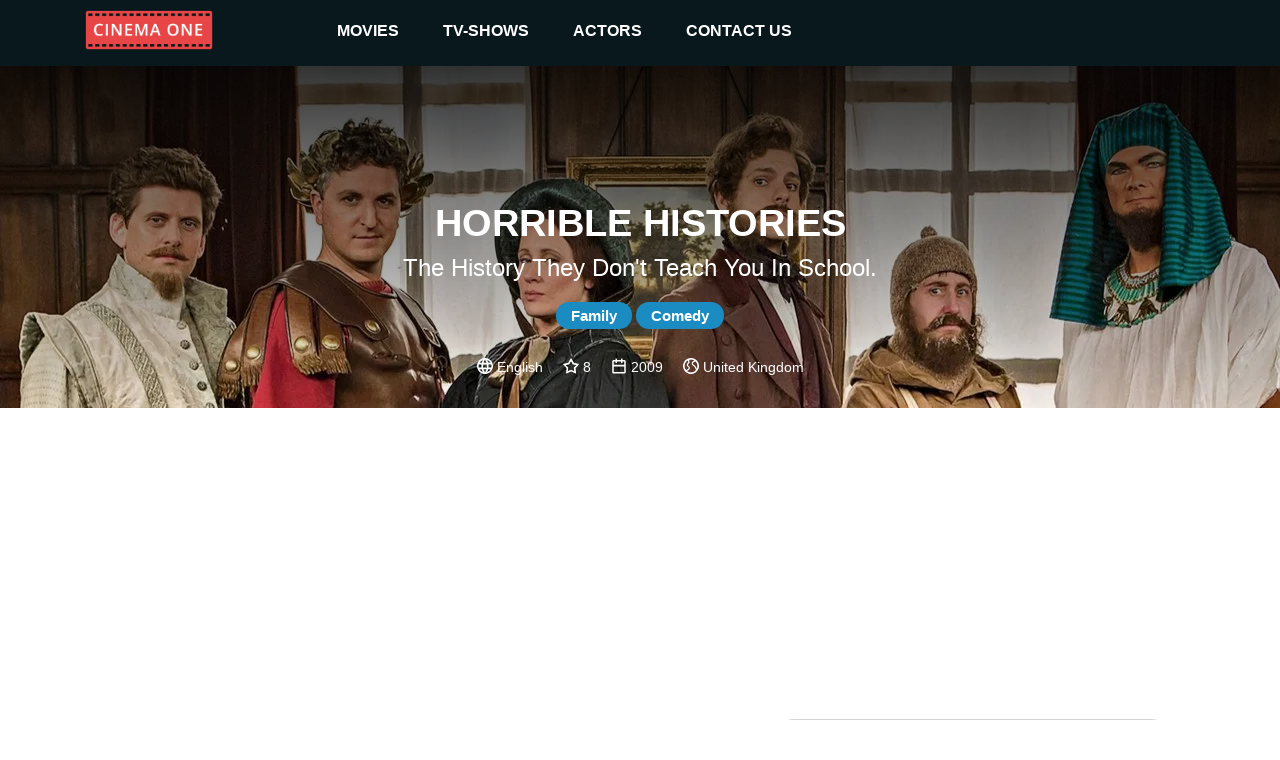

--- FILE ---
content_type: text/html
request_url: https://cinemaone.net/title/tt1400819
body_size: 7395
content:

<!DOCTYPE html>
<html lang="en" dir="ltr">
<head>
    <meta name="viewport" content="width=device-width, initial-scale=1, minimum-scale=1, maximum-scale=1"/>
    <link rel="stylesheet" href="/css/bootstrap.css">
    <link rel="stylesheet" href="/css/style.css?cb=100">
    
        <script async src="//pagead2.googlesyndication.com/pagead/js/adsbygoogle.js"></script>
    
    <meta charset="UTF-8"/>
    
    <title>Horrible Histories - CinemaOne</title>
    <meta name="description" content="Based on the best-selling children&amp;#39;s books and liberally splattered with guts, blood and poo, a group of British comedians offer an anarchic and unconventional take on some of history&amp;#39;s most gruesome and funny moments, with topics including the Stone Age, the Middle Ages, the Egyptians and the Romans, among others." />
    <meta name="twitter:card" content="Based on the best-selling children&amp;#39;s books and liberally splattered with guts, blood and poo, a group of British comedians offer an anarchic and unconventional take on some of history&amp;#39;s most gruesome and funny moments, with topics including the Stone Age, the Middle Ages, the Egyptians and the Romans, among others.">
    <meta name="twitter:title" content="Horrible Histories">
    <meta name="twitter:description" content="Horrible Histories - Reviews">
    <meta name="twitter:image" content="https://image.tmdb.org/t/p/w300/fwj7zkWHtveXUaB9cwrQIMvmgeQ.jpg">
    <meta property="og:title" content="Horrible Histories - Reviews" />
    <meta property="og:type" content="article" />
    <meta property="og:image" content="https://image.tmdb.org/t/p/w300/fwj7zkWHtveXUaB9cwrQIMvmgeQ.jpg" />
    <meta property="og:description" content="Based on the best-selling children&amp;#39;s books and liberally splattered with guts, blood and poo, a group of British comedians offer an anarchic and unconventional take on some of history&amp;#39;s most gruesome and funny moments, with topics including the Stone Age, the Middle Ages, the Egyptians and the Romans, among others." />
    <meta property="og:site_name" content="CinemaOne" />
    <script type="application/ld+json">
		{
		  "@context": "http://schema.org",
		  "@type": "Movie",
		  "actor": [
		  
		  ],
		  "aggregateRating": {
		    "@type": "AggregateRating",
		    "ratingCount": "61",
		    "ratingValue": "8",
		  },

		  "author": [
		  
		  	{"@type":"Company", "name":"Lion Television"}
		  
		  	,{"@type":"Company", "name":"Citrus Television"}
		  
		  ],
		  "description": "The history they don&#39;t teach you in school.",
		  "name": "0x4eeb80"
		}
		</script>

</head>
<body>
<div class="top_advertisement_container">
       <div class="container clearfix">
            
      
          
              
              
           
      

       </div>
</div>
<header  style="background-image:url(https://image.tmdb.org/t/p/w1280/uRW0ASOpjo7kCTCILYKD5h3jKwB.jpg)"  >
    <div class="menu">
        <div class="container clearfix">
            <button type="button" class="navbar-toggle collapsed" data-toggle="collapse" data-target=".navbar"
                    aria-expanded="false">
                <span class="sr-only">Toggle navigation</span>
                <span class="icon-bar"></span>
                <span class="icon-bar"></span>
                <span class="icon-bar"></span>
            </button>
            <a id="logo" href="/"><img src="/images/logo.png"></a>

            <div class="navbar">
                <div class="menu__item">
                    <a href="/movies">movies </a><i class="arrow down"></i>
                    <div class="submenu">
                        <div class="submenu__item"><a href="/movies">popular</a></div>
                        <div class="submenu__item"><a href="/movies/top-rated">top rated</a></div>
                        <div class="submenu__item"><a href="/movies/upcoming">upcoming</a></div>
                        <div class="submenu__item"><a href="/movies/now-playing">now playing</a></div>
                    </div>
                </div>
                <div class="menu__item">
                    <a href="/tv">TV-shows</a><i class="arrow down"></i>
                    <div class="submenu">
                        <div class="submenu__item"><a href="/tv">popular</a></div>
                        <div class="submenu__item"><a href="/tv/top-rated">top rated</a></div>
                        <div class="submenu__item"><a href="/tv/on-the-air">upcoming</a></div>
                        <div class="submenu__item"><a href="/tv/airing-today">now playing</a></div>
                    </div>
                </div>
                <div class="menu__item">
                    <a href=" /actors">actors</a><i class="arrow down"></i>
                    <div class="submenu">
                        <div class="submenu__item"><a href="/actors">popular</a></div>
                    </div>
                </div>
                <div class="menu__item">
                    <a href="#!contacts" data-modal-target="contact_us_modal">contact us</a>
                </div>
            </div>

        </div>
    </div>
    
    <div class="fader">
        <h1>Horrible Histories</h1>
        <h2>The history they don&#39;t teach you in school.</h2>
        
            
                <span class="genre">Family</span>
            
                <span class="genre">Comedy</span>
            
        
        <div class="rates">
            
                <img src="/images/language.svg" /> English &nbsp; &nbsp;
            
            <img src="/images/star.svg"> 8 &nbsp; &nbsp;
            <img src="/images/year.svg"> 2009 &nbsp; &nbsp;
            <img src="/images/country.svg"> United Kingdom
        </div>
    </div>

</header>
    
<div class="container">
    <div class="main">
       <div class="row">

        </div>
        <div class="row">
            <div class="col-12 advertisement__content-top">
                
      
          
                <div class="advertisement_container">
                    <ins class="adsbygoogle"
                         style="display:block; text-align:center;"
                         data-ad-layout="in-article"
                         data-ad-format="fluid"
                         data-ad-client="ca-pub-5568286303746398"
                         data-ad-slot="4083103488"></ins>
                    <script>
                        (adsbygoogle = window.adsbygoogle || []).push({});
                    </script>
                </div>
          
      

            </div>
            <div class="col-12 col-lg-7 content_column">
                <form action="/search" class="search search-relative hidden-desktop">
                    <input name="q" class="search__input" type="text" placeholder="Search movie by name" value="" />
                </form>
                <h3><a href="#Overview" name="Overview">Overview</a></h3>
                <div class="links">
                    <a href="https://www.imdb.com/title/tt1400819/" target="_blank">IMDb</a> &nbsp;
                    <a href="https://www.rottentomatoes.com/tv/horrible_histories_2009" target="_blank">R. Tomatoes</a>
                </div>
                <div class="review"><div class="content"><div style="padding-left:0 !important;white-space: pre-line;">Based on the best-selling children&#39;s books and liberally splattered with guts, blood and poo, a group of British comedians offer an anarchic and unconventional take on some of history&#39;s most gruesome and funny moments, with topics including the Stone Age, the Middle Ages, the Egyptians and the Romans, among others.</div></div></div>
            
            </div>
            <div class="col-12 col-lg-5 cast_column">
                <form action="/search" class="search search-relative hidden-mobile">
                    <input name="q" class="search__input" type="text" placeholder="Search movie by name" value="" />
                </form>
                <h3><a href="#Cast" name="Cast">Cast</a></h3>
                <div class="row cast">
                
                </div>
            </div>
             <div class="col-12 advertisement__content-bottom">
                  
      
          
                <div class="advertisement_container">
                    <ins class="adsbygoogle"
                         style="display:block; text-align:center;"
                         data-ad-layout="in-article"
                         data-ad-format="fluid"
                         data-ad-client="ca-pub-5568286303746398"
                         data-ad-slot="8093666536"></ins>
                    <script>
                        (adsbygoogle = window.adsbygoogle || []).push({});
                    </script>
                </div>
          
      


            </div>
        </div>

        <div class="row trailer">
            <div class="col-12">
                <a href="#Trailr" name="Trailer"></a>
            
                <iframe width="100%" height="500" src="https://www.youtube.com/embed/RkW5cVygHTE" frameborder="0" gesture="media" allow="encrypted-media" allowfullscreen></iframe>
            </div>
        </div>
        
        <div><h3>Similar</h3></div>
        <div class="row">
            
            <div class="movie col-6 col-md-2">
                <div class="pic">
                    <a href="https://cinemaone.net/gets/37">
                        <div class="image_wrapper">
                            <img src="https://image.tmdb.org/t/p/w300/sR04NtfHPfzCXlBXHDLgPjdlxTz.jpg">
                            
                            <div class="movie-overlay">
                                 <p class="movie-overlay__overview">Seven of One was a British comedy series that aired on BBC2 in 1973. Starring Ronnie Barker, 7 of One is a series of seven separate comedies that would serve as possible pilots for sitcoms. Originally it was to be called Six of One, which Barker planned to follow up with another series called Half Dozen of the Other. This was a BBC version of a similar showcase for LWT called Six Dates with Barker created in 1971.</p>
                                 <!--span class="movie-overlay__button">More info</span-->
                                 <div class="details" style="text-decoration1:underline"><span>More info</span> </div>
                            </div>
                            
                        </div>
                        <span class="name">Seven of One</span>
                        <br>
                        <span class="year">1973</span>
                    </a>
                </div>
            </div>
            
            <div class="movie col-6 col-md-2">
                <div class="pic">
                    <a href="https://cinemaone.net/gets/41">
                        <div class="image_wrapper">
                            <img src="https://image.tmdb.org/t/p/w300/wjHJL6RcrNpIJvKjGcMpsBILvhg.jpg">
                            
                            <div class="movie-overlay">
                                 <p class="movie-overlay__overview">Dolly is a television variety show that ran on ABC during the 1987-1988 season featuring Dolly Parton.</p>
                                 <!--span class="movie-overlay__button">More info</span-->
                                 <div class="details" style="text-decoration1:underline"><span>More info</span> </div>
                            </div>
                            
                        </div>
                        <span class="name">Dolly</span>
                        <br>
                        <span class="year">1987</span>
                    </a>
                </div>
            </div>
            
            <div class="movie col-6 col-md-2">
                <div class="pic">
                    <a href="https://cinemaone.net/gets/48">
                        <div class="image_wrapper">
                            <img src="https://image.tmdb.org/t/p/w300/hFVjZtt5hhNH0Su6xQQRD9XjWLm.jpg">
                            
                            <div class="movie-overlay">
                                 <p class="movie-overlay__overview">Absolutely is a popular UK television comedy sketch show shown on Channel 4 between 1989 and 1993.

The cast and crew were mainly Scottish; the principal writers and performers were Moray Hunter, Jack Docherty, Peter Baikie, Gordon Kennedy, Morwenna Banks and John Sparkes. It was directed by Phil Chilvers, Alan Nixon, Alistair Clark, and Graham C Williams. The show&#39;s producers were Alan Nixon, and David Tyler</p>
                                 <!--span class="movie-overlay__button">More info</span-->
                                 <div class="details" style="text-decoration1:underline"><span>More info</span> </div>
                            </div>
                            
                        </div>
                        <span class="name">Absolutely</span>
                        <br>
                        <span class="year">1989</span>
                    </a>
                </div>
            </div>
            
            <div class="movie col-6 col-md-2">
                <div class="pic">
                    <a href="https://cinemaone.net/gets/79">
                        <div class="image_wrapper">
                            <img src="https://image.tmdb.org/t/p/w300/iaJNOSpEQgU4yePsbcC6yxneRNF.jpg">
                            
                            <div class="movie-overlay">
                                 <p class="movie-overlay__overview">A young girl named Dora goes on adventures with her red boot-wearing monkey named Boots.</p>
                                 <!--span class="movie-overlay__button">More info</span-->
                                 <div class="details" style="text-decoration1:underline"><span>More info</span> </div>
                            </div>
                            
                        </div>
                        <span class="name">Dora the Explorer</span>
                        <br>
                        <span class="year">2000</span>
                    </a>
                </div>
            </div>
            
            <div class="movie col-6 col-md-2">
                <div class="pic">
                    <a href="https://cinemaone.net/gets/112">
                        <div class="image_wrapper">
                            <img src="https://image.tmdb.org/t/p/w300/iqfwzbFu9lXdLtYolHg5L9qh4Q8.jpg">
                            
                            <div class="movie-overlay">
                                 <p class="movie-overlay__overview">The Armando Iannucci Shows is a series of eight programmes focused on specific themes relating to human nature and existentialism, around which Iannucci would weave a series of surreal sketches and monologues. Recurring themes in the episodes are the superficiality of modern culture, our problems communicating with each other, the mundane nature of working life and feelings of personal inadequacy and social awkwardness. Several characters also make repeat appearances in the shows, including the East End thug, who solves every problem with threats of violence; Hugh, an old man who delivers surreal monologues about what things were like in the old days; and Iannucci&#39;s barber, who is full of nonsensical anecdotes.</p>
                                 <!--span class="movie-overlay__button">More info</span-->
                                 <div class="details" style="text-decoration1:underline"><span>More info</span> </div>
                            </div>
                            
                        </div>
                        <span class="name">The Armando Iannucci Shows</span>
                        <br>
                        <span class="year">2001</span>
                    </a>
                </div>
            </div>
            
            <div class="movie col-6 col-md-2">
                <div class="pic">
                    <a href="https://cinemaone.net/gets/244225">
                        <div class="image_wrapper">
                            <img src="https://image.tmdb.org/t/p/w300/ssV0fuheGF8So5Q7ntJeoMF5SCx.jpg">
                            
                            <div class="movie-overlay">
                                 <p class="movie-overlay__overview">Did you know that behind a soccer ball, glasses or a spoon lie treasures of inventiveness and thousands of years of history? Each episode of this new series looks at an object. Through its creation and its developments, through the ages and civilizations, we approach all sciences, from physics to philosophy, including history. Each object of our daily life is the result of a long process and conceals a rich history of knowledge and human adventures. Never again will you look at your stairs, your pants or a computer the same way...</p>
                                 <!--span class="movie-overlay__button">More info</span-->
                                 <div class="details" style="text-decoration1:underline"><span>More info</span> </div>
                            </div>
                            
                        </div>
                        <span class="name">Il était une fois... ces drôles d&#39;objets</span>
                        <br>
                        <span class="year">2024</span>
                    </a>
                </div>
            </div>
            
            <div class="movie col-6 col-md-2">
                <div class="pic">
                    <a href="https://cinemaone.net/gets/244254">
                        <div class="image_wrapper">
                            <img src="https://image.tmdb.org/t/p/w300/3vS0Jf7iZrxEFwwaBvrZRMoXoHe.jpg">
                            
                            <div class="movie-overlay">
                                 <p class="movie-overlay__overview">Two Boys Making Videos</p>
                                 <!--span class="movie-overlay__button">More info</span-->
                                 <div class="details" style="text-decoration1:underline"><span>More info</span> </div>
                            </div>
                            
                        </div>
                        <span class="name">Smosh</span>
                        <br>
                        <span class="year">2005</span>
                    </a>
                </div>
            </div>
            
            <div class="movie col-6 col-md-2">
                <div class="pic">
                    <a href="https://cinemaone.net/gets/128525">
                        <div class="image_wrapper">
                            <img src="https://image.tmdb.org/t/p/w300/pwcXQADy3sPlyzgX6B0hkrMVF7H.jpg">
                            
                            <div class="movie-overlay">
                                 <p class="movie-overlay__overview">Fast paced comedy with Anna Blomberg and her famous celebrity impressions and original characters.</p>
                                 <!--span class="movie-overlay__button">More info</span-->
                                 <div class="details" style="text-decoration1:underline"><span>More info</span> </div>
                            </div>
                            
                        </div>
                        <span class="name">Anna Blomberg show</span>
                        <br>
                        <span class="year">2014</span>
                    </a>
                </div>
            </div>
            
            <div class="movie col-6 col-md-2">
                <div class="pic">
                    <a href="https://cinemaone.net/gets/29317">
                        <div class="image_wrapper">
                            <img src="https://image.tmdb.org/t/p/w300/8G73Colqo39bbz93NAt4AMzf1N9.jpg">
                            
                            <div class="movie-overlay">
                                 <p class="movie-overlay__overview">Multi-talented Kate Robbins and her comedian brother Ted appeared in their own Saturday night tea-time show from Granada TV. Here Kate impersonates, amongst others, Victoria Wood, Cilla Black, Tina Turner, Carmen Miranda and Fergie, Duchess Of York!</p>
                                 <!--span class="movie-overlay__button">More info</span-->
                                 <div class="details" style="text-decoration1:underline"><span>More info</span> </div>
                            </div>
                            
                        </div>
                        <span class="name">Kate And Ted&#39;s Show</span>
                        <br>
                        <span class="year">1987</span>
                    </a>
                </div>
            </div>
            
            <div class="movie col-6 col-md-2">
                <div class="pic">
                    <a href="https://cinemaone.net/gets/129337">
                        <div class="image_wrapper">
                            <img src="/images/movie_placeholder.png">
                            
                            <div class="movie-overlay">
                                 <p class="movie-overlay__overview">Queens of Comedy</p>
                                 <!--span class="movie-overlay__button">More info</span-->
                                 <div class="details" style="text-decoration1:underline"><span>More info</span> </div>
                            </div>
                            
                        </div>
                        <span class="name">Queens of Comedy</span>
                        <br>
                        <span class="year">2021</span>
                    </a>
                </div>
            </div>
            
            <div class="movie col-6 col-md-2">
                <div class="pic">
                    <a href="https://cinemaone.net/gets/804">
                        <div class="image_wrapper">
                            <img src="https://image.tmdb.org/t/p/w300/nbqs1jKMp7vCV2hSnCjdnePXM2i.jpg">
                            
                            <div class="movie-overlay">
                                 <p class="movie-overlay__overview">A sketch comedy show featuring some of Britain&#39;s great comedic talents of the 1980s and 1990s in one of their earliest TV appearances.</p>
                                 <!--span class="movie-overlay__button">More info</span-->
                                 <div class="details" style="text-decoration1:underline"><span>More info</span> </div>
                            </div>
                            
                        </div>
                        <span class="name">Alfresco</span>
                        <br>
                        <span class="year">1983</span>
                    </a>
                </div>
            </div>
            
            <div class="movie col-6 col-md-2">
                <div class="pic">
                    <a href="https://cinemaone.net/gets/812">
                        <div class="image_wrapper">
                            <img src="https://image.tmdb.org/t/p/w300/oixTcPTjuI4lM11Mkok1KcWNZFp.jpg">
                            
                            <div class="movie-overlay">
                                 <p class="movie-overlay__overview">The big-collared comic gives his own spin on TV clips from recent programmes, plus contributions from a set of regular characters</p>
                                 <!--span class="movie-overlay__button">More info</span-->
                                 <div class="details" style="text-decoration1:underline"><span>More info</span> </div>
                            </div>
                            
                        </div>
                        <span class="name">Harry Hill&#39;s TV Burp</span>
                        <br>
                        <span class="year">2002</span>
                    </a>
                </div>
            </div>
            
            <div class="movie col-6 col-md-2">
                <div class="pic">
                    <a href="https://cinemaone.net/gets/816">
                        <div class="image_wrapper">
                            <img src="https://image.tmdb.org/t/p/w300/7WvedcEWVqN1qIohEDiMau8i4f3.jpg">
                            
                            <div class="movie-overlay">
                                 <p class="movie-overlay__overview">Shooting Stars is a British television comedy panel game broadcast on BBC Two as a pilot in 1993, then as 3 full series from 1995 to 1997, then on BBC Choice from January to December 2002 with 2 series before returning to BBC Two for another 3 series from 2008 until its cancellation in 2011. Created and hosted by double-act Vic Reeves and Bob Mortimer, it uses the panel show format but with the comedians&#39; often slapstick, surreal and anarchic humour does not rely on rules in order to function, with the pair apparently ignoring existing rules or inventing new ones as and when the mood takes them.</p>
                                 <!--span class="movie-overlay__button">More info</span-->
                                 <div class="details" style="text-decoration1:underline"><span>More info</span> </div>
                            </div>
                            
                        </div>
                        <span class="name">Shooting Stars</span>
                        <br>
                        <span class="year">1993</span>
                    </a>
                </div>
            </div>
            
            <div class="movie col-6 col-md-2">
                <div class="pic">
                    <a href="https://cinemaone.net/gets/818">
                        <div class="image_wrapper">
                            <img src="https://image.tmdb.org/t/p/w300/rhWPC6GG63zC8RulWI3lleEnLCx.jpg">
                            
                            <div class="movie-overlay">
                                 <p class="movie-overlay__overview">Adapted from Forrest Wilson&#39;s books, the children&#39;s programme revolves around a grandmother with super powers and her arch nemesis, The Scunner Campbell.</p>
                                 <!--span class="movie-overlay__button">More info</span-->
                                 <div class="details" style="text-decoration1:underline"><span>More info</span> </div>
                            </div>
                            
                        </div>
                        <span class="name">Super Gran</span>
                        <br>
                        <span class="year">1985</span>
                    </a>
                </div>
            </div>
            
            <div class="movie col-6 col-md-2">
                <div class="pic">
                    <a href="https://cinemaone.net/gets/849">
                        <div class="image_wrapper">
                            <img src="https://image.tmdb.org/t/p/w300/jugMPE9rTDySDyirqeDssPJLNQy.jpg">
                            
                            <div class="movie-overlay">
                                 <p class="movie-overlay__overview">A British sketch comedy series with the shows being composed of surreality, risqué or innuendo-laden humour, sight gags and observational sketches without punchlines.</p>
                                 <!--span class="movie-overlay__button">More info</span-->
                                 <div class="details" style="text-decoration1:underline"><span>More info</span> </div>
                            </div>
                            
                        </div>
                        <span class="name">Monty Python&#39;s Flying Circus</span>
                        <br>
                        <span class="year">1969</span>
                    </a>
                </div>
            </div>
            
            <div class="movie col-6 col-md-2">
                <div class="pic">
                    <a href="https://cinemaone.net/gets/854">
                        <div class="image_wrapper">
                            <img src="https://image.tmdb.org/t/p/w300/urCGtnlAdFDTw44TJ8bx7rVlGwl.jpg">
                            
                            <div class="movie-overlay">
                                 <p class="movie-overlay__overview">A British television comedy series, written by Michael Palin and Terry Jones of Monty Python fame. Following an initial pilot episode in January 1976, it ran for two subsequent series of five and three episodes in October 1977 and October 1979 respectively. Each episode had a different setting and characters, looking at a different aspect of British culture and parodying pre-World War II literature aimed at schoolboys.</p>
                                 <!--span class="movie-overlay__button">More info</span-->
                                 <div class="details" style="text-decoration1:underline"><span>More info</span> </div>
                            </div>
                            
                        </div>
                        <span class="name">Ripping Yarns</span>
                        <br>
                        <span class="year">1976</span>
                    </a>
                </div>
            </div>
            
            <div class="movie col-6 col-md-2">
                <div class="pic">
                    <a href="https://cinemaone.net/gets/245481">
                        <div class="image_wrapper">
                            <img src="https://image.tmdb.org/t/p/w300/sOqHtcW69OUbgYd94tyFcBd5tW9.jpg">
                            
                            <div class="movie-overlay">
                                 <p class="movie-overlay__overview">This comedic anthology mini-series follows the dynamic duo of Long Aotian and Liu Bo as they bring humor and heart to diverse self-contained stories.</p>
                                 <!--span class="movie-overlay__button">More info</span-->
                                 <div class="details" style="text-decoration1:underline"><span>More info</span> </div>
                            </div>
                            
                        </div>
                        <span class="name">少爷和我</span>
                        <br>
                        <span class="year">2024</span>
                    </a>
                </div>
            </div>
            
            <div class="movie col-6 col-md-2">
                <div class="pic">
                    <a href="https://cinemaone.net/gets/213586">
                        <div class="image_wrapper">
                            <img src="https://image.tmdb.org/t/p/w300/9HcxH56n2CEEv0CuBXU7aBgfBFA.jpg">
                            
                            <div class="movie-overlay">
                                 <p class="movie-overlay__overview">This show features the LazyTown characters in short, humourous sketches whilst Ziggy visits the UK to encourage healthy eating and getting active.</p>
                                 <!--span class="movie-overlay__button">More info</span-->
                                 <div class="details" style="text-decoration1:underline"><span>More info</span> </div>
                            </div>
                            
                        </div>
                        <span class="name">LazyTown Extra</span>
                        <br>
                        <span class="year">2008</span>
                    </a>
                </div>
            </div>
            
            <div class="movie col-6 col-md-2">
                <div class="pic">
                    <a href="https://cinemaone.net/gets/96574">
                        <div class="image_wrapper">
                            <img src="https://image.tmdb.org/t/p/w300/a2ZLRe1PDQBsgfnpNWnHg3kCOV6.jpg">
                            
                            <div class="movie-overlay">
                                 <p class="movie-overlay__overview">Marika</p>
                                 <!--span class="movie-overlay__button">More info</span-->
                                 <div class="details" style="text-decoration1:underline"><span>More info</span> </div>
                            </div>
                            
                        </div>
                        <span class="name">Marika</span>
                        <br>
                        <span class="year">2018</span>
                    </a>
                </div>
            </div>
            
            <div class="movie col-6 col-md-2">
                <div class="pic">
                    <a href="https://cinemaone.net/gets/62307">
                        <div class="image_wrapper">
                            <img src="https://image.tmdb.org/t/p/w300/yC2mxz0Tg6jyamX286vUEiFtJ7R.jpg">
                            
                            <div class="movie-overlay">
                                 <p class="movie-overlay__overview">Milly and Molly may look quite different, but they are the best of friends. This charming new series follows the adventures of our two heroines and their friends in a small country town. Exciting, poignant and funny, Milly, Molly celebrates difference and promotes acceptance of diversity. Each episode has a subtle message about values such as honesty, persistence and responsibility, as well as showing life skills like dealing with bullying and forgiveness. Together Milly and Molly always manage to have fun as they face the world and its complexities.</p>
                                 <!--span class="movie-overlay__button">More info</span-->
                                 <div class="details" style="text-decoration1:underline"><span>More info</span> </div>
                            </div>
                            
                        </div>
                        <span class="name">Milly, Molly</span>
                        <br>
                        <span class="year">2008</span>
                    </a>
                </div>
            </div>
            
        </div>
        

         <div class="row">
            <div class="col-12">
               
      
          
              
                    <div class="advertisement_container hidden-mobile">
                        <ins class="adsbygoogle"
                             style="display:block"
                             data-ad-client="ca-pub-5568286303746398"
                             data-ad-slot="4462377434"
                             data-ad-format="auto"></ins>
                        <script>
                            (adsbygoogle = window.adsbygoogle || []).push({});
                        </script>
                    </div>
              
           
      

            </div>
         </div>
    </div>
</div>

<footer>
    <div class="container">
        <span class="copyright">&copy; 2026 Cinema One, &nbsp;All rights reserved.</span>
        <div class="footer-menu">
            <a class="footer-menu__item" href="/privacy">Privacy</a>
            <a class="footer-menu__item" href="/terms">Terms Of Use</a>
        </div>
    </div>

</footer>
<div id="contact_us_modal" class="modal">
    <div class="modal-content">
        <h2>CONTACT US</h2>
        <div>
            <span class="email_label">EMAIL:</span>
            <a class="email_value" href="/cdn-cgi/l/email-protection#9bf8f4f5effaf8efdbf8f2f5fef6faf4f5feb5f5feef"><span class="__cf_email__" data-cfemail="0b6864657f6a687f4b6862656e666a64656e25656e7f">[email&#160;protected]</span></a>
        </div>
        <div class="form_tab">
            <form id="contact_us_form">
                <div>
                    <input name="username" required class="form_item form_item--input" placeholder="Name" type="text"
                           value=""/>
                </div>
                <div>
                    <input name="email" required class="form_item form_item--input" placeholder="Email" type="email" maxlength="64"
                           value=""/>
                </div>
                <div>
                    <textarea name="message" required class="form_item form_item--textarea"
                              placeholder="Message..."></textarea>
                </div>
                <div class="message_wrapper">
                    <span class="message-string error-message"></span>
                </div>
                <div class="modal_controls">
                    <button class="button button--cancel js-modal-close" type="button">Cancel</button>
                    <button class="button button--submit" type="submit">SUBMIT</button>
                </div>
            </form>
        </div>
        <div class="success_tab">
            <h3>
                Thanks for reaching out to us.
                <br/>
                We'll get back to you as soon as possible.
            </h3>
            <img src="/images/success.svg"/>
            <div class="modal_controls">
                <button class="button button--cancel js-modal-close" type="button">Ok</button>
            </div>
        </div>
    </div>
</div>
<script data-cfasync="false" src="/cdn-cgi/scripts/5c5dd728/cloudflare-static/email-decode.min.js"></script><script
        src="https://code.jquery.com/jquery-3.3.1.min.js"
        integrity="sha256-FgpCb/KJQlLNfOu91ta32o/NMZxltwRo8QtmkMRdAu8="
        crossorigin="anonymous"></script>

<script src="/js/main.js?cb=100" type="text/javascript"></script>

 
    
        <script async src="https://www.googletagmanager.com/gtag/js?id=UA-122212390-1"></script>
        <script>
            window.dataLayer = window.dataLayer || [];
            function gtag(){dataLayer.push(arguments);}
            gtag('js', new Date());

            gtag('config', 'UA-122212390-1');
        </script>
    


<script defer src="https://static.cloudflareinsights.com/beacon.min.js/vcd15cbe7772f49c399c6a5babf22c1241717689176015" integrity="sha512-ZpsOmlRQV6y907TI0dKBHq9Md29nnaEIPlkf84rnaERnq6zvWvPUqr2ft8M1aS28oN72PdrCzSjY4U6VaAw1EQ==" data-cf-beacon='{"version":"2024.11.0","token":"3a9074c19c0d4e409fb6bcd041d25cf6","r":1,"server_timing":{"name":{"cfCacheStatus":true,"cfEdge":true,"cfExtPri":true,"cfL4":true,"cfOrigin":true,"cfSpeedBrain":true},"location_startswith":null}}' crossorigin="anonymous"></script>
</body>
</html>

--- FILE ---
content_type: text/html; charset=utf-8
request_url: https://www.google.com/recaptcha/api2/aframe
body_size: 266
content:
<!DOCTYPE HTML><html><head><meta http-equiv="content-type" content="text/html; charset=UTF-8"></head><body><script nonce="9Jp5XRN1JpWbBXeOenEZJg">/** Anti-fraud and anti-abuse applications only. See google.com/recaptcha */ try{var clients={'sodar':'https://pagead2.googlesyndication.com/pagead/sodar?'};window.addEventListener("message",function(a){try{if(a.source===window.parent){var b=JSON.parse(a.data);var c=clients[b['id']];if(c){var d=document.createElement('img');d.src=c+b['params']+'&rc='+(localStorage.getItem("rc::a")?sessionStorage.getItem("rc::b"):"");window.document.body.appendChild(d);sessionStorage.setItem("rc::e",parseInt(sessionStorage.getItem("rc::e")||0)+1);localStorage.setItem("rc::h",'1769003176731');}}}catch(b){}});window.parent.postMessage("_grecaptcha_ready", "*");}catch(b){}</script></body></html>

--- FILE ---
content_type: image/svg+xml
request_url: https://cinemaone.net/images/success.svg
body_size: 515
content:
<?xml version="1.0" standalone="no"?>
<!DOCTYPE svg PUBLIC "-//W3C//DTD SVG 20010904//EN"
 "http://www.w3.org/TR/2001/REC-SVG-20010904/DTD/svg10.dtd">
<svg version="1.0" xmlns="http://www.w3.org/2000/svg"
 width="105.000000pt" height="107.000000pt" viewBox="0 0 105.000000 107.000000"
 preserveAspectRatio="xMidYMid meet">
<g transform="translate(0.000000,107.000000) scale(0.100000,-0.100000)"
fill="#5EBA7D" stroke="none">
<path d="M410 1055 c-126 -32 -227 -96 -296 -189 -60 -79 -71 -103 -95 -193
-24 -97 -24 -160 1 -259 91 -354 506 -506 808 -294 288 202 291 643 7 845
-122 88 -294 124 -425 90z m418 -375 c2 -21 -27 -57 -170 -204 l-173 -179
-122 129 c-98 103 -123 134 -121 154 2 18 10 26 27 28 19 3 44 -16 120 -92
l96 -96 145 145 c119 119 150 145 170 143 18 -2 26 -10 28 -28z"/>
</g>
</svg>
